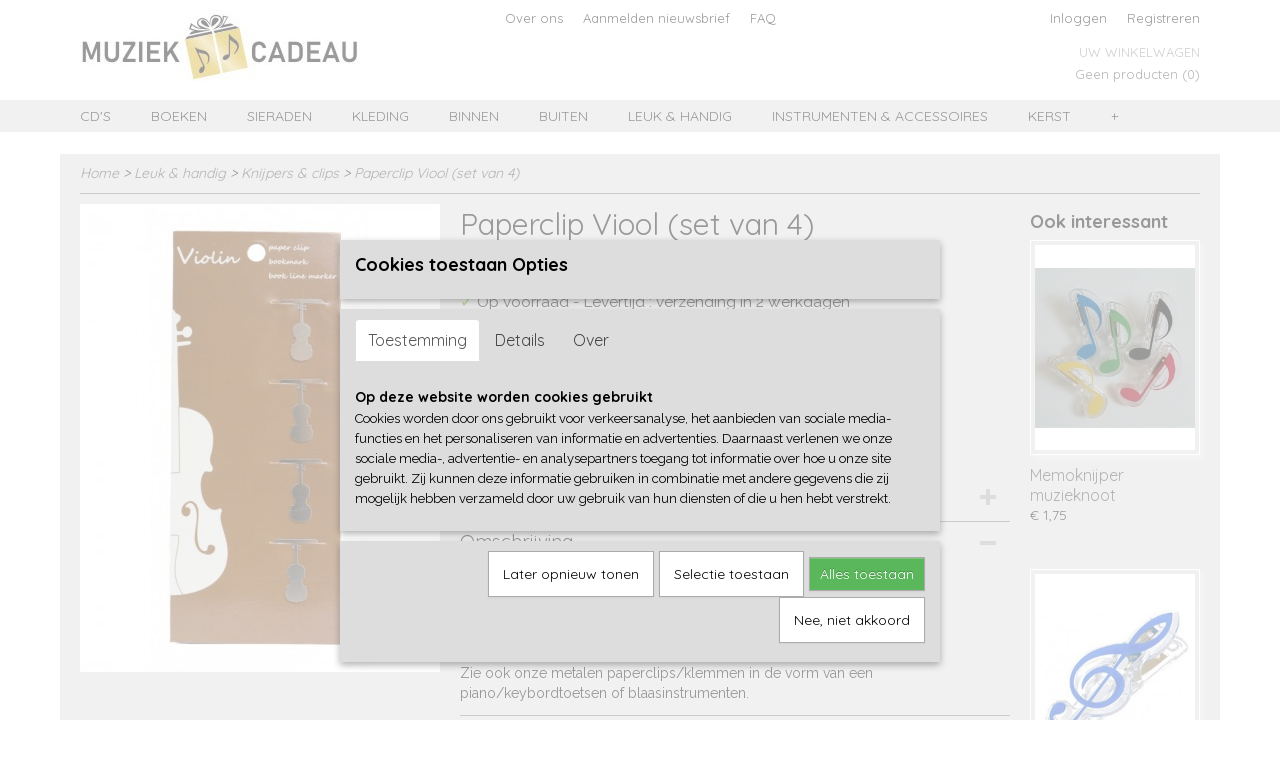

--- FILE ---
content_type: text/html; charset=UTF-8
request_url: https://www.muziekcadeaushop.nl/webshop/leuk--handig/knijpers--clips/detail/579/paperclip-viool-set-van-4.html
body_size: 11647
content:
<!DOCTYPE html>
<html lang="nl" prefix="og: http://ogp.me/ns#">
<head>
  <script src="/core/javascript/polyfills/polyfills-transpiled.js" defer nomodule></script>
  <meta name="keywords" content=""/>
  <meta name="description" content="Paperclip Viool (set van 4)"/>
  <meta name="language" content="nl"/>
  <meta name="charset" content="UTF-8"/>
  <meta name="author" content="Muziek Cadeau Shop"/>
  <meta name="generator" content="IZICMS2.0"/>
  <link href="/service/xml/News/atom.xml" rel="alternate" title="Alle berichten"/>
  <link href="/data/cache/compressedIncludes/compressedIncludes_2359260804_db51fe22376401ab56492a072ad1d200.css" rel="stylesheet" media="all"/>
  <link href="https://fonts.googleapis.com/css?family=Raleway:400,700&amp;r=3788&amp;fp=" rel="stylesheet" media="screen"/>
  <link href="https://fonts.googleapis.com/css?family=Quicksand:400,700&amp;r=3788&amp;fp=" rel="stylesheet" media="screen"/>
  <link href="https://fonts.googleapis.com/css?family=Source+Sans+Pro:400,700&amp;r=3788&amp;fp=" rel="stylesheet" media="screen"/>
  <link href="https://fonts.googleapis.com/css?family=Arvo:400,700&amp;r=3788&amp;fp=" rel="stylesheet" media="screen"/>
  <script src="/core/javascript/mootools/mootools-core-1.6.0-transpiled.js?r=3788&amp;fp=dc81012c"></script>
  <script src="/core/javascript/mootools/mootools-more-1.6.0-transpiled.js?r=3788&amp;fp=dc81012c"></script>
  <script src="https://connect.facebook.net/nl_NL/all.js#xfbml=1?r=3788&amp;fp="></script>
  <script src="https://www.google.com/recaptcha/api.js?r=3788&amp;fp="></script>
  <script src="/core/javascript/lib/helper/LocaleGlobal-minified.js?r=3788&amp;fp=dc81012c" type="module"></script>
  <script src="/core/javascript/lib/helper/LocaleGlobal-transpiled.js?r=3788&amp;fp=dc81012c" defer nomodule></script>
  <script src="/modules/Shop/templates/bootstrap/js/accordion-transpiled.js?r=3788&amp;fp=dc81012c"></script>
  <script src="/modules/Shop/templates/bootstrap/js/pixeldensity-transpiled.js?r=3788&amp;fp=dc81012c"></script>
  <script src="/modules/Shop/templates/bootstrap/js/modal.js?r=3788&amp;fp=accdfd93"></script>
  <script src="/modules/Shop/templates/bootstrap/js/product-behaviour-transpiled.js?r=3788&amp;fp=dc81012c"></script>
  <script src="/modules/Shop/templates/bootstrap/js/product_attributes-transpiled.js?r=3788&amp;fp=dc81012c"></script>
  <script src="/modules/Shop/templates/bootstrap/js/cerabox/cerabox-transpiled.js?r=3788&amp;fp=dc81012c"></script>
  <script src="/core/javascript/lib/legacy/Toolbox-minified.js?r=3788&amp;fp=dc81012c" type="module"></script>
  <script src="/core/javascript/lib/legacy/Toolbox-transpiled.js?r=3788&amp;fp=dc81012c" defer nomodule></script>
  <script src="/core/javascript/lib/legacy/Loader-minified.js?r=3788&amp;fp=dc81012c" type="module"></script>
  <script src="/core/javascript/lib/legacy/Loader-transpiled.js?r=3788&amp;fp=dc81012c" defer nomodule></script>
  <script src="/modules/AfterSale/templates/default/js/cookiepolicy.js?r=3788&amp;fp=13e72e04"></script>
  <script src="/templates/responsive-1/js/touch-mootools-transpiled.js?r=3788&amp;fp=dc81012c"></script>
  <script src="/templates/responsive-1/js/category-menu-transpiled.js?r=3788&amp;fp=dc81012c"></script>
  <script src="/templates/responsive-1/js/columnizer-transpiled.js?r=3788&amp;fp=dc81012c"></script>
  <script src="/templates/responsive-1/js/responsive-transpiled.js?r=3788&amp;fp=dc81012c"></script>
  <script src="/templates/responsive-1/js/designListener-transpiled.js?r=3788&amp;fp=dc81012c"></script>
  <script>/*<![CDATA[*/
    document.addEventListener('DOMContentLoaded',function(){
      var evt = document.createEvent('CustomEvent');evt.initCustomEvent( 'designchange', false, false, {"carousel_slide_duration":"5000ms","carousel_slide1_enabled":"-1","carousel_slide1_animation":"fade","carousel_slide1_button_text":"BEKIJK HEM HIER >","carousel_slide1_button_href":"\/","carousel_slide2_enabled":"-1","carousel_slide2_animation":"fade","carousel_slide2_button_text":"","carousel_slide2_button_href":"\/","carousel_slide3_enabled":"-1","carousel_slide3_animation":"slide-left","carousel_slide3_button_text":"","carousel_slide3_button_href":"\/","carousel_slide3_slogan":"VOORBEELDSLIDE 3","carousel_slide4_enabled":"-1","carousel_slide4_animation":"slide-down","carousel_slide4_button_text":"","carousel_slide4_button_href":"\/","carousel_slide4_slogan":"VOORBEELDSLIDE 4","carousel_slide5_enabled":"-1","carousel_slide5_animation":"slide-right","carousel_slide5_button_text":"","carousel_slide5_button_href":"\/","carousel_slide5_slogan":"VOORBEELDSLIDE 5","carousel_slide1_full_image_link":"","carousel_slide1_slogan":"Fashion Template","carousel_slide2_full_image_link":"","carousel_slide2_slogan":"Baby Blue","carousel_slide3_full_image_link":"","carousel_slide4_full_image_link":"","carousel_slide5_full_image_link":""} );document.dispatchEvent(evt);
      Locale.define('nl-NL','Core',{"cancel":"Annuleren","close":"Sluiten"});
      Locale.define('nl-NL','Shop',{"loading":"Een moment geduld alstublieft..","error":"Er is helaas een fout opgetreden.","added":"Toegevoegd","product_added_short":"&#x2713; Toegevoegd aan winkelwagen:","product_not_added":"Het product kon niet worden toegevoegd.","variation_not_given_short":"Kies de gewenste uitvoering:","attribute_dimension_error":"Het veld '%s' bevat een ongeldige waarde.","please_enter_valid_email":"Vul alsjeblieft een geldig e-mailadres in."});
      Locale.define('nl-NL','Cookie',{"cookie_option_heading":"Cookies toestaan Opties","cookie_option_footer":"<div class=buttons><a class='btn cookie-btn' id='cookie-showagain'>Later opnieuw tonen<\/a><a class='btn cookie-btn' id='allow-selection'>Selectie toestaan<\/a><a class='btn cookie-btn-selected' id='allow-all'>Alles toestaan<\/a><\/div>","cookie_option_body":"<div class='cookie-content' id='mainContent'><ul class='nav nav-tabs'><li><a href='#consent'>Toestemming<\/a><\/li><li><a href='#details'>Details<\/a><\/li><li><a href='#about'>Over<\/a><\/li><\/ul><div id='tabData[consent]' class='tabData'><h4 id='shp-cookie-settings'>Op deze website worden cookies gebruikt<\/h4><p>Cookies worden door ons gebruikt voor verkeersanalyse, het aanbieden van sociale media-functies en het personaliseren van informatie en advertenties. Daarnaast verlenen we onze sociale media-, advertentie- en analysepartners toegang tot informatie over hoe u onze site gebruikt. Zij kunnen deze informatie gebruiken in combinatie met andere gegevens die zij mogelijk hebben verzameld door uw gebruik van hun diensten of die u hen hebt verstrekt.<\/p><\/div><div id='tabData[details]' class='tabData'><div class='form-check align-items-center'><h4 id='shp-cookie-settings'>Noodzakelijk<\/h4><input class='form-check-input' type='checkbox' role='switch' id='shp-cookie-ncecessary' checked='checked' disabled='disabled'><\/div><p>Door essenti\u00eble functies zoals paginanavigatie en toegang tot beveiligde delen van de website mogelijk te maken, dragen noodzakelijke cookies bij aan de bruikbaarheid van een website. Deze cookies zijn essentieel voor de correcte werking van de website.<\/p><div class='form-check align-items-center'><h4 id='shp-cookie-settings'>Statistieken<\/h4><input class='form-check-input' type='checkbox' role='switch' id='shp-cookie-statistics' checked='checked'><\/div><p>Statistische cookies verzamelen en verstrekken anonieme gegevens om website-eigenaren te helpen begrijpen hoe gebruikers omgaan met hun sites.<\/p><div class='form-check align-items-center'><h4 id='shp-cookie-settings'>Marketing<\/h4><input class='form-check-input' type='checkbox' role='switch' id='shp-cookie-marketing'><\/div><p>Er worden cookies voor marketingdoeleinden gebruikt om websitegebruikers te volgen. Het doel is om gebruikers relevante en interessante advertenties te tonen, waardoor deze waardevoller worden voor uitgevers en externe marketeers.<\/p><\/div><div id='tabData[about]' class='tabData'><p>Cookies zijn kleine tekstdocumenten die door websites kunnen worden gebruikt om de gebruikerservaring effici\u00ebnter te maken.<\/p><p>De wet bepaalt dat wij cookies op uw apparaat plaatsen als deze strikt noodzakelijk zijn voor de werking van deze website. Voor alle andere soorten cookies hebben wij uw toestemming nodig. wat betekent dat cookies die als noodzakelijk zijn gecategoriseerd, voornamelijk worden verwerkt op basis van AVG-art. 6 (1) (f). Alle overige cookies, dat wil zeggen die van de soorten voorkeuren en advertenties, worden verwerkt op basis van AVG-art. 6 (1) (a) AVG.<\/p><p>Deze website maakt gebruik van unieke soorten cookies. sommige cookies worden geplaatst via aanbiedingen van derden die op onze pagina's verschijnen.<\/p><p>Vermeld uw toestemmings-id en datum wanneer u contact met ons opneemt over uw toestemming.<\/p><\/div><\/div>","analyticsId":"","adwordId":"AW-"});
      Locale.use('nl-NL');
  });
  /*]]>*/</script>
  <title>Paperclip Viool (set van 4) - Knijpers & clips - Muziek Cadeau Shop</title>
  <meta name="viewport" content="width=device-width, initial-scale=1.0, user-scalable=yes, minimum-scale=1.0, maximum-scale=5.0"/>
</head>
<body itemscope itemtype="http://schema.org/WebPage">
<div id="top">
  <div id="topMenu" class="container">
    <div id="logo" onclick="document.location.href='/';"></div>
          <ul class="topMenu">
                  <li><a href="/over-ons.html">Over ons</a></li>
                  <li><a href="/aanmelden-nieuwsbrief.html">Aanmelden nieuwsbrief</a></li>
                  <li><a href="/faq.html">FAQ</a></li>
        
      </ul>
      
<div id="basket" class="show_profile">
      <ul>
              <li><a href="/profiel/inloggen.html" rel="nofollow">Inloggen</a></li>
        <li><a href="/profiel/registreren.html">Registreren</a></li>
                </ul>
      <div class="cart">
    <label><a href="/webshop/basket.html" class="basketLink">Uw winkelwagen</a></label>
    <span class="basketPrice">Geen producten <span class="basketAmount">(0)</span></span>
  </div>
</div>
<script type="text/javascript" src="//translate.google.com/translate_a/element.js?cb=googleTranslateElementInit"></script>
<script type="text/javascript">
function googleTranslateElementInit() {
  new google.translate.TranslateElement({
      pageLanguage: 'nl',
      //includedLanguages: 'nl,en,fr,de',
      includedLanguages : '',
      layout: google.translate.TranslateElement.InlineLayout.SIMPLE,
  }, 'google_translate_element');
}
</script>
      </div>
      
    <form action="/zoeken.html" method="get" class="search">
      <input class="query" placeholder="Zoek op merk, product of trefwoord.." type="text" name="q" value="" />
      <button type="submit" class="btn">Zoeken</button>
    </form>
  </div>
  
<div id="menu">
  <div class="container">
    
    <ul class="pull-right">
                                                                                                                                                
    </ul>
  
      <ul class="categories">
                          <li class="">
          <a class="dropdown-toggle" href="/webshop/cds/">CD's <b class="caret"></b></a>
            <div class="dropdown">
              <a class="dropdown-heading" href="/webshop/cds/">CD's</a>
              <ul>
                                              <li ><a href="/webshop/cds/harmonie/" title="Harmonie">Harmonie</a></li>
                                              <li ><a href="/webshop/cds/fanfare/" title="Fanfare">Fanfare</a></li>
                                              <li ><a href="/webshop/cds/brassband/" title="Brassband">Brassband</a></li>
                                              <li ><a href="/webshop/cds/show---marchingband/" title="Show- &amp; Marchingband">Show- & Marchingband</a></li>
                                              <li ><a href="/webshop/cds/taptoe--marsen/" title="Taptoe &amp; Marsen">Taptoe & Marsen</a></li>
                                              <li ><a href="/webshop/cds/blaaskapel/" title="Blaaskapel">Blaaskapel</a></li>
                                              <li ><a href="/webshop/cds/big-band/" title="Big Band">Big Band</a></li>
                                              <li ><a href="/webshop/cds/blaasensemble/" title="Blaasensemble">Blaasensemble</a></li>
                                              <li ><a href="/webshop/cds/slagwerk/" title="Slagwerk">Slagwerk</a></li>
                                              <li ><a href="/webshop/cds/koren/" title="Koren">Koren</a></li>
                                              <li ><a href="/webshop/cds/klassiek/" title="Klassiek">Klassiek</a></li>
                                              <li ><a href="/webshop/cds/bands--artiesten/" title="Bands &amp; artiesten">Bands & artiesten</a></li>
                                              <li ><a href="/webshop/cds/musical/" title="Musical">Musical</a></li>
                                              <li ><a href="/webshop/cds/kerst-cds/" title="Kerst CD's">Kerst CD's</a></li>
                                              <li ><a href="/webshop/cds/corona-records-cds/" title="Corona Records CD's">Corona Records CD's</a></li>
                                              <li ><a href="/webshop/cds/cd--dvd-hoesjes/" title="CD &amp; DVD hoesjes">CD & DVD hoesjes</a></li>
              
              </ul>
            </div>
          </li>
                              <li class="">
          <a class="dropdown-toggle" href="/webshop/boeken/">Boeken <b class="caret"></b></a>
            <div class="dropdown">
              <a class="dropdown-heading" href="/webshop/boeken/">Boeken</a>
              <ul>
                                              <li ><a href="/webshop/boeken/kinderboeken--geluidenboekjes/" title="Kinderboeken &amp; geluidenboekjes">Kinderboeken & geluidenboekjes</a></li>
                                              <li ><a href="/webshop/boeken/informatieve-muziekboeken/" title="Informatieve muziekboeken">Informatieve muziekboeken</a></li>
                                              <li ><a href="/webshop/boeken/muziekspeelboeken/" title="Muziekspeelboeken">Muziekspeelboeken</a></li>
              
              </ul>
            </div>
          </li>
                              <li class="">
          <a class="dropdown-toggle" href="/webshop/sieraden/">Sieraden <b class="caret"></b></a>
            <div class="dropdown">
              <a class="dropdown-heading" href="/webshop/sieraden/">Sieraden</a>
              <ul>
                                              <li ><a href="/webshop/sieraden/ringen/" title="Ringen">Ringen</a></li>
                                              <li ><a href="/webshop/sieraden/armbanden/" title="Armbanden">Armbanden</a></li>
                                              <li ><a href="/webshop/sieraden/bedelhangertjes/" title="Bedelhangertjes">Bedelhangertjes</a></li>
                                              <li ><a href="/webshop/sieraden/dasschuiven/" title="Dasschuiven">Dasschuiven</a></li>
                                              <li ><a href="/webshop/sieraden/manchetknopen/" title="Manchetknopen">Manchetknopen</a></li>
                                              <li ><a href="/webshop/sieraden/horloges/" title="Horloges">Horloges</a></li>
                                              <li ><a href="/webshop/sieraden/kettingen/" title="Kettingen">Kettingen</a></li>
                                              <li ><a href="/webshop/sieraden/broches--speldjes--pins/" title="Broches / Speldjes / Pins">Broches / Speldjes / Pins</a></li>
                                              <li ><a href="/webshop/sieraden/oorbellen/" title="Oorbellen">Oorbellen</a></li>
                                              <li ><a href="/webshop/sieraden/haarspelden/" title="Haarspelden">Haarspelden</a></li>
              
              </ul>
            </div>
          </li>
                              <li class="">
          <a class="dropdown-toggle" href="/webshop/kleding/">Kleding <b class="caret"></b></a>
            <div class="dropdown">
              <a class="dropdown-heading" href="/webshop/kleding/">Kleding</a>
              <ul>
                                              <li ><a href="/webshop/kleding/shirts--truien/" title="Shirts &amp; truien">Shirts & truien</a></li>
                                              <li ><a href="/webshop/kleding/stropdassen/" title="Stropdassen">Stropdassen</a></li>
                                              <li ><a href="/webshop/kleding/vlinderstrikken/" title="Vlinderstrikken">Vlinderstrikken</a></li>
                                              <li ><a href="/webshop/kleding/bretels/" title="Bretels">Bretels</a></li>
                                              <li ><a href="/webshop/kleding/sjaals/" title="Sjaals">Sjaals</a></li>
                                              <li ><a href="/webshop/kleding/sokken/" title="Sokken">Sokken</a></li>
                                              <li ><a href="/webshop/kleding/keukenschorts/" title="Keukenschorts">Keukenschorts</a></li>
                                              <li ><a href="/webshop/kleding/petten--mutsen/" title="Petten &amp; mutsen">Petten & mutsen</a></li>
                                              <li ><a href="/webshop/kleding/broeken/" title="Broeken">Broeken</a></li>
                                              <li ><a href="/webshop/kleding/schoenen/" title="Schoenen">Schoenen</a></li>
                                              <li ><a href="/webshop/kleding/handschoenen/" title="Handschoenen">Handschoenen</a></li>
                                              <li ><a href="/webshop/kleding/overig/" title="Overig">Overig</a></li>
              
              </ul>
            </div>
          </li>
                              <li class="">
          <a class="dropdown-toggle" href="/webshop/binnen/">Binnen <b class="caret"></b></a>
            <div class="dropdown">
              <a class="dropdown-heading" href="/webshop/binnen/">Binnen</a>
              <ul>
                                              <li ><a href="/webshop/binnen/kantoor--school/" title="Kantoor &amp; School">Kantoor & School</a></li>
                                              <li ><a href="/webshop/binnen/pennen--potloden/" title="Pennen &amp; potloden">Pennen & potloden</a></li>
                                              <li ><a href="/webshop/binnen/etuis--pennenbakjes/" title="Etuis &amp; pennenbakjes">Etuis & pennenbakjes</a></li>
                                              <li ><a href="/webshop/binnen/mappen--schriften/" title="Mappen &amp; schriften">Mappen & schriften</a></li>
                                              <li ><a href="/webshop/binnen/keuken/" title="Keuken">Keuken</a></li>
                                              <li ><a href="/webshop/binnen/servies--bestek/" title="Servies &amp; bestek">Servies & bestek</a></li>
                                              <li ><a href="/webshop/binnen/servetten/" title="Servetten">Servetten</a></li>
                                              <li ><a href="/webshop/binnen/wonen--decoratie/" title="Wonen &amp; decoratie">Wonen & decoratie</a></li>
                                              <li ><a href="/webshop/binnen/kaarsen--waxinelichthouders/" title="Kaarsen &amp; waxinelichthouders">Kaarsen & waxinelichthouders</a></li>
                                              <li ><a href="/webshop/binnen/kussens/" title="Kussens">Kussens</a></li>
                                              <li ><a href="/webshop/binnen/overig/" title="Overig">Overig</a></li>
              
              </ul>
            </div>
          </li>
                              <li class="">
          <a class="dropdown-toggle" href="/webshop/buiten/">Buiten <b class="caret"></b></a>
            <div class="dropdown">
              <a class="dropdown-heading" href="/webshop/buiten/">Buiten</a>
              <ul>
                                              <li ><a href="/webshop/buiten/tassen/" title="Tassen">Tassen</a></li>
                                              <li ><a href="/webshop/buiten/bril--kokers/" title="Bril &amp; kokers">Bril & kokers</a></li>
                                              <li ><a href="/webshop/buiten/paraplus/" title="Paraplu's">Paraplu's</a></li>
                                              <li ><a href="/webshop/buiten/overig/" title="Overig">Overig</a></li>
                                              <li ><a href="/webshop/buiten/thermosflessen--bekers/" title="Thermosflessen &amp; bekers">Thermosflessen & bekers</a></li>
              
              </ul>
            </div>
          </li>
                              <li class="">
          <a class="dropdown-toggle" href="/webshop/leuk--handig/">Leuk & handig <b class="caret"></b></a>
            <div class="dropdown">
              <a class="dropdown-heading" href="/webshop/leuk--handig/">Leuk & handig</a>
              <ul>
                                              <li class="active"><a href="/webshop/leuk--handig/knijpers--clips/" title="Knijpers &amp; clips">Knijpers & clips</a></li>
                                              <li ><a href="/webshop/leuk--handig/sleutelhangers/" title="Sleutelhangers">Sleutelhangers</a></li>
                                              <li ><a href="/webshop/leuk--handig/magneten/" title="Magneten">Magneten</a></li>
                                              <li ><a href="/webshop/leuk--handig/keycords--badges/" title="Keycords &amp; badges">Keycords & badges</a></li>
                                              <li ><a href="/webshop/leuk--handig/spellen--speelgoed/" title="Spellen &amp; speelgoed">Spellen & speelgoed</a></li>
                                              <li ><a href="/webshop/leuk--handig/portemonnees/" title="Portemonnees">Portemonnees</a></li>
                                              <li ><a href="/webshop/leuk--handig/wens--ansichtkaarten/" title="Wens &amp; Ansichtkaarten">Wens & Ansichtkaarten</a></li>
                                              <li ><a href="/webshop/leuk--handig/kalenders/" title="Kalenders">Kalenders</a></li>
                                              <li ><a href="/webshop/leuk--handig/feest/" title="Feest">Feest</a></li>
                                              <li ><a href="/webshop/leuk--handig/creatief--knutselen/" title="Creatief &amp; knutselen">Creatief & knutselen</a></li>
                                              <li ><a href="/webshop/leuk--handig/cadeauverpakkingen/" title="Cadeauverpakkingen">Cadeauverpakkingen</a></li>
                                              <li ><a href="/webshop/leuk--handig/boekenleggers/" title="Boekenleggers">Boekenleggers</a></li>
                                              <li ><a href="/webshop/leuk--handig/stickers/" title="Stickers">Stickers</a></li>
                                              <li ><a href="/webshop/leuk--handig/overig/" title="Overig">Overig</a></li>
              
              </ul>
            </div>
          </li>
                              <li class="">
          <a class="dropdown-toggle" href="/webshop/instrumenten--accessoires/">Instrumenten & accessoires <b class="caret"></b></a>
            <div class="dropdown">
              <a class="dropdown-heading" href="/webshop/instrumenten--accessoires/">Instrumenten & accessoires</a>
              <ul>
                                              <li ><a href="/webshop/instrumenten--accessoires/muziekinstrumenten/" title="Muziekinstrumenten">Muziekinstrumenten</a></li>
                                              <li ><a href="/webshop/instrumenten--accessoires/muziekinstrumenten-kinderen/" title="Muziekinstrumenten kinderen">Muziekinstrumenten kinderen</a></li>
                                              <li ><a href="/webshop/instrumenten--accessoires/slagwerkaccessoires/" title="Slagwerkaccessoires">Slagwerkaccessoires</a></li>
                                              <li ><a href="/webshop/instrumenten--accessoires/blaasinstrumenten-accessoires/" title="Blaasinstrumenten accessoires">Blaasinstrumenten accessoires</a></li>
                                              <li ><a href="/webshop/instrumenten--accessoires/dempers/" title="Dempers">Dempers</a></li>
                                              <li ><a href="/webshop/instrumenten--accessoires/standaards--toebehoren/" title="Standaards &amp; toebehoren">Standaards & toebehoren</a></li>
                                              <li ><a href="/webshop/instrumenten--accessoires/bladmuziekmappen--boekjes/" title="Bladmuziekmappen &amp; boekjes">Bladmuziekmappen & boekjes</a></li>
                                              <li ><a href="/webshop/instrumenten--accessoires/diversen/" title="Diversen">Diversen</a></li>
              
              </ul>
            </div>
          </li>
                                <li class=""><a href="/webshop/kerst/">Kerst</a></li>
                                <li class=""><a href="/webshop/cadeausets/">Cadeausets</a></li>
              
          </ul>
      </div>
</div>
<div class="visible-phone mobileHeader">
  <a href="#" class="openMobileMenu"></a>
  <form action="/zoeken.html" method="get" class="search">
    <input class="query" type="text" name="q" value="" />
    <button type="submit" class="btn">Zoeken</button>
  </form>
</div>
<script type="text/javascript">
  // Make the update menu function global
  var updateMenu = {};
  var category_menu;
  window.addEvent( 'domready', function ()
  {
    var elements = $$('.dropdown-toggle');
    var closeTimeout;
    var opt = {
      translations:{
        TEMPLATE_OTHER_CATEGORIES:'Overige categorie&euml;n',
        TEMPLATE_MENU_OVERFLOW_LABEL: '+'
      }
    }
    // Emulate hover in JS so we can control the hover behaviour on mobile browsers
    var ios10fix = false; // IOS10 has a bug where it triggers an extra click event on the location of the finger (even when mouseup is stopped) in the menu when it has less than 8 items...
    $('menu').getElements( 'a' ).each( function ( el ) {
      el.addEvent( 'mouseenter', function () { this.addClass('hover'); } );
      el.addEvent( 'mouseleave', function () { this.removeClass('hover'); } );
      el.addEvent( 'click', function ( e ) { if ( ios10fix ) e.stop(); } );
    } );
    // Global function to add drop-down behaviour to newly added menu items
    updateMenu = function () {
      var newElements = $$('.dropdown-toggle');
      newElements.each( function ( el ) {
        if ( -1 === elements.indexOf( el ) ) {
          el.addEvent( 'mouseenter', function () { el.addClass('hover'); } );
          el.addEvent( 'mouseleave', function () { el.removeClass('hover'); } );
          addMenuBehaviour( el );
        }
      } );
      // Add new elements to local list
      elements = newElements;
    }
    var addMenuBehaviour = function ( el ) {
      // Handle opening the menu
      el.addEvent( 'mouseover', openMenu );
      // Handle delayed menu close after mouse leave
      el.getParent('li').addEvent('mouseleave', function () {
        // Don't close when hovering a submenu-enabled item in the '+' menu
        if ( el.getParent( '.__all_categories' ) && el.getParent( '.dropdown' ) ) return;
        // Ignore mouseleave events when in mobile mode (needed for windows phone)
        if ( document.body.hasClass( 'mobile' ) ) return;
        closeTimeout = setTimeout( closeAll, 300 );
      } );
      el.getParent('li').addEvent('mouseenter', function () {
        clearTimeout( closeTimeout );
      } );
      // Also open menu on tap
      el.addEvent( 'tap', function ( e ) {
        if ( e.type == 'touchend' ) {
          openMenu.call(el, e);
          ios10fix = true;
          setTimeout( function () { ios10fix = false; }, 500 );
        }
      } );
    }
    var closeAll = function () {
      elements.getParent().removeClass('open');
      clearTimeout( closeTimeout );
    }
    var openMenu = function (e) {
      // Ignore mouseover events when in mobile mode
      if ( e.type == 'mouseover' && document.body.hasClass( 'mobile' ) ) return;
      if ( this.getParent( '.__all_categories' ) && this.getParent( '.dropdown' ) ) {
        if ( e.type == "touchend" ) document.location.href = this.get('href'); // Feign a click for touch actions (emulated click is blocked)
        return true;
      }
      // Already open.. Close when in mobile mode
      if ( this.getParent( 'li.open' ) ) {
        if ( e.type == "touchend" ) {
          closeAll();
        }
        return;
      }
      // Close all menu's
      elements.getParent().removeClass('open');
      // Prevent unexpected closing
      clearTimeout( closeTimeout );
      // Skip if disabled
      if ( this.hasClass('disabled') || this.match(':disabled') ) return;
      var dropdownMenu = this.getParent().getElement( '.dropdown' );
      if ( !dropdownMenu || !dropdownMenu.getElement('li') ) return; // Skip if empty
      dropdownMenu.setStyle( 'visibility', 'hidden' );
      this.getParent().addClass('open'); // open up selected
      var paddingTop = dropdownMenu.getStyle( 'padding-top' ).toInt();
      var dropdownMenuHeight = dropdownMenu.getSize().y - paddingTop - dropdownMenu.getStyle( 'padding-bottom' ).toInt();
      dropdownMenu.setStyles( {height:0,visibility:'visible', paddingTop: paddingTop + 10} );
      dropdownMenu.set( 'morph', {duration: 300, transition: 'sine:out', onComplete:function () { dropdownMenu.setStyle( 'height', 'auto' ); } } );
      dropdownMenu.morph( {height:dropdownMenuHeight, paddingTop: paddingTop} );
    };
    // Add behaviour to all drop-down items
    elements.each( addMenuBehaviour );
    // Init category menu
    category_menu = new CategoryMenu( opt );
  } );
</script>
  
  <div id="breadcrumbs" class="container">
    <div class="border-bottom">
      <a href="/" title="Home">Home</a> &gt; <a href="/webshop/leuk--handig/" title="Leuk &amp; handig">Leuk & handig</a> &gt; <a href="/webshop/leuk--handig/knijpers--clips/" title="Knijpers &amp; clips">Knijpers & clips</a> &gt; <a href="" title="Paperclip Viool (set van 4)">Paperclip Viool (set van 4)</a>
    </div>
  </div>
<div class="container" id="site">
  <div class="row">
          <div class="span12">
        <div class="iziSection" id="section_main"><div id="section_main_0" class="ShopModule iziModule"><div class="basketAction iziAction">
<div id="basket" class="show_profile">
      <ul>
              <li><a href="/profiel/inloggen.html" rel="nofollow">Inloggen</a></li>
        <li><a href="/profiel/registreren.html">Registreren</a></li>
                </ul>
      <div class="cart">
    <label><a href="/webshop/basket.html" class="basketLink">Uw winkelwagen</a></label>
    <span class="basketPrice">Geen producten <span class="basketAmount">(0)</span></span>
  </div>
</div>
<script type="text/javascript" src="//translate.google.com/translate_a/element.js?cb=googleTranslateElementInit"></script>
<script type="text/javascript">
function googleTranslateElementInit() {
  new google.translate.TranslateElement({
      pageLanguage: 'nl',
      //includedLanguages: 'nl,en,fr,de',
      includedLanguages : '',
      layout: google.translate.TranslateElement.InlineLayout.SIMPLE,
  }, 'google_translate_element');
}
</script><div class='clear'></div></div></div><div id="section_main_1" class="ShopModule iziModule"><div class="productAction iziAction">
<div class="row">
  <div itemscope itemtype="http://schema.org/Product">
            <meta itemprop="itemCondition" content="http://schema.org/NewCondition" />
          <div class="imageContainer span4">
      <div class="imageCanvas">
                    <div class="product-ribbon">
                </div>
      
              <a href="/data/upload/Shop/images/paperclip-viool.jpg" id="productImage-1511" class="cerabox active" title="Paperclip viool">
          <img src="/modules/Shop/templates/bootstrap/images/placeholder.png" data-src="/data/upload/Shop/images/360x1000x0_paperclip-viool.jpg" alt="Paperclip viool"/>
          <meta itemprop="image" content="https://www.muziekcadeaushop.nl/data/upload/Shop/images/paperclip-viool.jpg" />
        </a>
      
      </div>
          &nbsp;
    </div>
    <div class="span6">
      <div class="productProperties">
        <div id="productDetail" class="productDetail">
          <h1 itemprop="name">Paperclip Viool (set van 4)</h1>
<meta itemprop="ProductID" content="579" />
<meta itemprop="url" content="https://www.muziekcadeaushop.nl/webshop/leuk--handig/knijpers--clips/detail/579/paperclip-viool-set-van-4.html" />
<div class="price" itemprop="offers" itemscope itemtype="http://schema.org/Offer">
      <span class="strong price">&euro; 3,95</span>
    <meta itemprop="price" content="3.95"/>
    <meta itemprop="priceCurrency" content="EUR"/>
    
      <small>
      (inclusief btw      21%)
    </small>
  
  
<div class="in-stock">
  <span class="indicator">&#x2713;</span> Op voorraad
  <link itemprop="availability" href="http://schema.org/InStock"/>
  <span class="delivery-period">
           -       Levertijd : verzending in 2 werkdagen
      </span>
</div>
  <div class="form">
    <form>
      <input type="hidden" name="product_id" value="579"/>
          <input type="hidden" name="price" value="395"/>
      <input type="hidden" name="sale_price" value="395"/>
      <input type="hidden" name="currency" value="EUR"/>
      <div class="row">
      
                  <div class="span3">
            <label for="product_amount_579">Aantal</label>
            <select name="amount[579]" id="product_amount_579">
                          <option value="1" selected="selected">1</option>
                          <option value="2">2</option>
                        </select>
          </div>
                </div>
              <button class="btn cancel">Annuleren</button>
        <button class="btn buy" data-product_id="579">In winkelwagen</button>                      </form>
  </div>
</div>
  
    <div class="accordion accordion-attributes">
      <div class="accordion-heading">Specificaties</div>
                                <div class="property">
          <span class="property-title strong">Netto gewicht</span>
          <span class="property-text">5,00  g</span>
        </div>
                          <div class="property">
          <span class="property-title strong">Afmetingen (l,b,h)</span>
          <span class="property-text">14,50 x 6,50 x 0,10  cm</span>
        </div>
        <meta itemprop="width" content="6,50 cm"/>
        <meta itemprop="height" content="0,10 cm"/>
      
      
    </div>
  
        </div>
      </div>
          <div class="accordion accordion-open">
        <div class="accordion-heading">Omschrijving</div>
        <span itemprop="description"><p>Set van 4 metalen paperclips/klemmen in de vorm van een viool.</p>
<p>Hoogte: 2,5 cm / breedte: 2 cm</p>
<p>&nbsp;</p>
<p>Zie ook onze metalen paperclips/klemmen in de vorm van een piano/keybordtoetsen of blaasinstrumenten.</p></span>
      </div>
    
    
    
          <div id="social_container" class="social">
                        <!--<div class="fb-like" data-href="https://www.muziekcadeaushop.nl/webshop/leuk--handig/knijpers--clips/detail/579/paperclip-viool-set-van-4.html" data-layout="button" data-action="like" data-show-faces="false" data-share="true"></div>-->
          <!-- Replace Facebook Like button with a Share button -->
          <div class="fb-likes" style="margin-top: -2px"><a href="https://www.facebook.com/sharer/sharer.php?u=https://www.muziekcadeaushop.nl/webshop/leuk--handig/knijpers--clips/detail/579/paperclip-viool-set-van-4.html" target="_blank" class="fb-likes"><svg xmlns="http://www.w3.org/2000/svg" x="0px" y="0px" width="30" height="26" viewBox="0 0 48 48"><path fill="#039be5" d="M24 5A19 19 0 1 0 24 43A19 19 0 1 0 24 5Z"></path><path fill="#fff" d="M26.572,29.036h4.917l0.772-4.995h-5.69v-2.73c0-2.075,0.678-3.915,2.619-3.915h3.119v-4.359c-0.548-0.074-1.707-0.236-3.897-0.236c-4.573,0-7.254,2.415-7.254,7.917v3.323h-4.701v4.995h4.701v13.729C22.089,42.905,23.032,43,24,43c0.875,0,1.729-0.08,2.572-0.194V29.036z"></path></svg></a></div>
                                                                <a href="https://twitter.com/share" class="twitter-share-button" data-text="" data-count="none">Tweet</a>
          <script>
            !function(d,s,id) {
              var js, fjs = d.getElementsByTagName(s)[0];
              if(!d.getElementById(id)) {
                js = d.createElement(s);
                js.id = id;
                js.src = 'https://platform.twitter.com/widgets.js';
                fjs.parentNode.insertBefore(js,fjs);
              }
            }(document, 'script', 'twitter-wjs');
          </script>
                              
      </div>
        </div>
  </div>
  
    <div class="span2 similarProducts">
    <h3>Ook interessant</h3>
          <div class="product">
        <div class="thumbnail">
          <a href="/webshop/leuk--handig/knijpers--clips/detail/86/memoknijper-muzieknoot.html" title="Memoknijper muzieknoot" data-background="/data/upload/Shop/images/255x1000x0_memoknijper-muzieknoot-1-450x450.jpg"></a>
        </div>
        <div class="name">
          <a href="/webshop/leuk--handig/knijpers--clips/detail/86/memoknijper-muzieknoot.html" class="active" title="Memoknijper muzieknoot">Memoknijper muzieknoot</a>
        </div>
        <div class="price">
                              <span class="price">&euro; 1,75</span>
                          </div>
      </div>
          <div class="product">
        <div class="thumbnail">
          <a href="/webshop/leuk--handig/knijpers--clips/detail/85/memoknijper-vioolsleutel.html" title="Memoknijper vioolsleutel" data-background="/data/upload/Shop/images/255x1000x0_memoknijper-vioolsleutel7.jpg"></a>
        </div>
        <div class="name">
          <a href="/webshop/leuk--handig/knijpers--clips/detail/85/memoknijper-vioolsleutel.html" class="active" title="Memoknijper vioolsleutel">Memoknijper vioolsleutel</a>
        </div>
        <div class="price">
                              <span class="price">&euro; 1,75</span>
                          </div>
      </div>
          <div class="product">
        <div class="thumbnail">
          <a href="/webshop/leuk--handig/knijpers--clips/detail/79/paperclips-vioolsleutel-10-stuks-assorti.html" title="Paperclips vioolsleutel (10 stuks assorti)" data-background="/data/upload/Shop/images/255x1000x0_paperclips.jpg"></a>
        </div>
        <div class="name">
          <a href="/webshop/leuk--handig/knijpers--clips/detail/79/paperclips-vioolsleutel-10-stuks-assorti.html" class="active" title="Paperclips vioolsleutel (10 stuks assorti)">Paperclips vioolsleutel (10 stuks assorti)</a>
        </div>
        <div class="price">
                              <span class="price">&euro; 1,25</span>
                          </div>
      </div>
    
  </div>
  </div>
<script>
  document.addEvent( 'domready', function () {
    try {
      document.getElements('a.cerabox').cerabox( {
        events: {
          onOpen: function(current_item, collection) {
            var background_color = current_item.getStyle('background-color');
            if( background_color == 'transparent' ) {
              background_color = $('site').getStyle('background-color');
            }
            $('cerabox').setStyle('background-color', background_color);
          }
        }
      });
      var options = {
        variations: {},
        product_id: null
      };
      
      options.product_id = 579;
      var productAttributes = new ProductAttributes( options );
      productAttributes.addBehaviour();
      var canvas = document.getElement( '.imageCanvas' );
      var selector = document.getElement( '.imageSelector' );
      if ( !selector ) return;
      // Trigger size setting after all images are loaded
      window.addEvent( 'load', function () {
        canvas.setStyle( 'height', canvas.getElement('.active').getSize().y );
        productAttributes.switchVariationImage();
      } );
      selector.getElements( 'a' ).each( function ( a ) {
        a.addEvent( 'click', function ( e ) {
          e.stop();
          var target = $( a.get( 'rel' ) );
          if ( target ) {
            document.getElements( '.imageContainer .active' ).removeClass( 'active' );
            a.addClass( 'active' );
            target.addClass( 'active' );
            canvas.setStyle( 'height', target.getSize().y );
          }
        } );
      } );
    } catch (e) {
      if ( typeof TraceKit !== 'undefined') {
        TraceKit.report(e);
      } else {
        throw e;
      }
    }
  } );
</script>
<div class='clear'></div></div></div></div>
      </div>
      </div>
  <div class="row">
    <div class="span12"><div class="iziSection iziStaticSection" id="section_footer"></div></div>
  </div>
</div>
  
  
    
  
  
                                                                                                                                          
  <footer>
    <div class="container">
      <div class="row">
              <div class="span3" id="footer_menu">
          <h3>Informatie</h3>
          <ul>
                                                          <li>
                <a href="/contact.html">Contact & bedrijfsgegevens</a>
              </li>
                                                <li>
                <a href="/over-ons.html">Over ons</a>
              </li>
                                                <li>
                <a href="/retourneren.html">Retourneren</a>
              </li>
                                                <li>
                <a href="/voorwaarden.html">Algemene voorwaarden</a>
              </li>
                                                                                                                                                              <li>
                <a href="/privacybeleid/">Privacybeleid</a>
              </li>
                                                                                        
          </ul>
        </div>
              
                    
      <div class="span3" id="footer_categories">
                  <h3>Categorie&euml;n</h3>
          <ul>
                          <li><a href="/webshop/cds/">CD's</a></li>
                          <li><a href="/webshop/boeken/">Boeken</a></li>
                          <li><a href="/webshop/sieraden/">Sieraden</a></li>
                          <li><a href="/webshop/kleding/">Kleding</a></li>
                          <li><a href="/webshop/binnen/">Binnen</a></li>
                          <li><a href="/webshop/buiten/">Buiten</a></li>
                          <li><a href="/webshop/leuk--handig/">Leuk & handig</a></li>
                          <li><a href="/webshop/instrumenten--accessoires/">Instrumenten & accessoires</a></li>
                          <li><a href="/webshop/kerst/">Kerst</a></li>
                          <li><a href="/webshop/cadeausets/">Cadeausets</a></li>
            
          </ul>
          <script type="text/javascript">
            window.addEvent( 'domready', function () {
              category_columnizer = new ListColumnizer( { list:document.getElement( "footer #footer_categories ul" ), gridColumns: 3, minColumnWidth: 180 } );
            } );
          </script>
              </div>
              <div class="span3">
          <div class="iziSection iziStaticSection" id="section_footerColumn"><div class="iziContent" id="section_footerColumn_0"><div class="iziInnerContent"><p><i><strong>Verzend &amp; verwerkingskosten:</strong></i></p>
<p>Nederland: <strong>&euro; 4,99</strong></p>
<p><i>Brievenbuspakketjes tot 20 gram &euro; 2,99 en tot 50 gram &euro; 3,99</i></p>
<p>Belgi&euml;/Duitsland/Frankrijk: <strong>&euro; 12,99</strong></p>
<p><i>Brievenbuspakketjes tot 20 gram &euro; 3,99, tot 50 gram &euro; 5,99 en tot 100 gram &euro; 7,99</i></p></div></div></div>
        </div>
      
              <div class="span3" id="payment_methods">
          <h3>Betaalmethodes</h3>
          
<ul class="payment-methods">
    <li class="sprite-ideal" title="Ideal"></li>
      <li class="sprite-bancontact" title="Bancontact"></li>
      <li class="sprite-overboeking" title="Overboeking"></li>
      <li class="sprite-sofort" title="Sofort"></li>
  
</ul>
        </div>
            </div>
    </div>
  </footer>
  <p class="copyright">
      
      
    &copy; 2026 www.muziekcadeaushop.nl
        - Powered by Shoppagina.nl
    </p>
  
  
<div id="cookiepolicy" class="cookiepolicy-type-2">
  <div class="container"> 
    <div class="message"><p>Wij maken gebruik van cookies om onze website te verbeteren, om het verkeer op de website te analyseren, om de website naar behoren te laten werken en voor de koppeling met social media. Door op Ja te klikken, geef je toestemming voor het plaatsen van alle cookies zoals omschreven in onze privacy- en cookieverklaring.</p></div>
    <div class="buttons">
      <a href="#cookiepolicy-options" class="btn btn-success">Cookie Opties</a>
      <a href="#cookiepolicy-accept" class="btn btn-success">Ja, ik ga akkoord</a>
      <a href="#cookiepolicy-deny" class="btn">Nee, niet akkoord</a>
    </div>
  </div>
</div>
</body>
</html>
